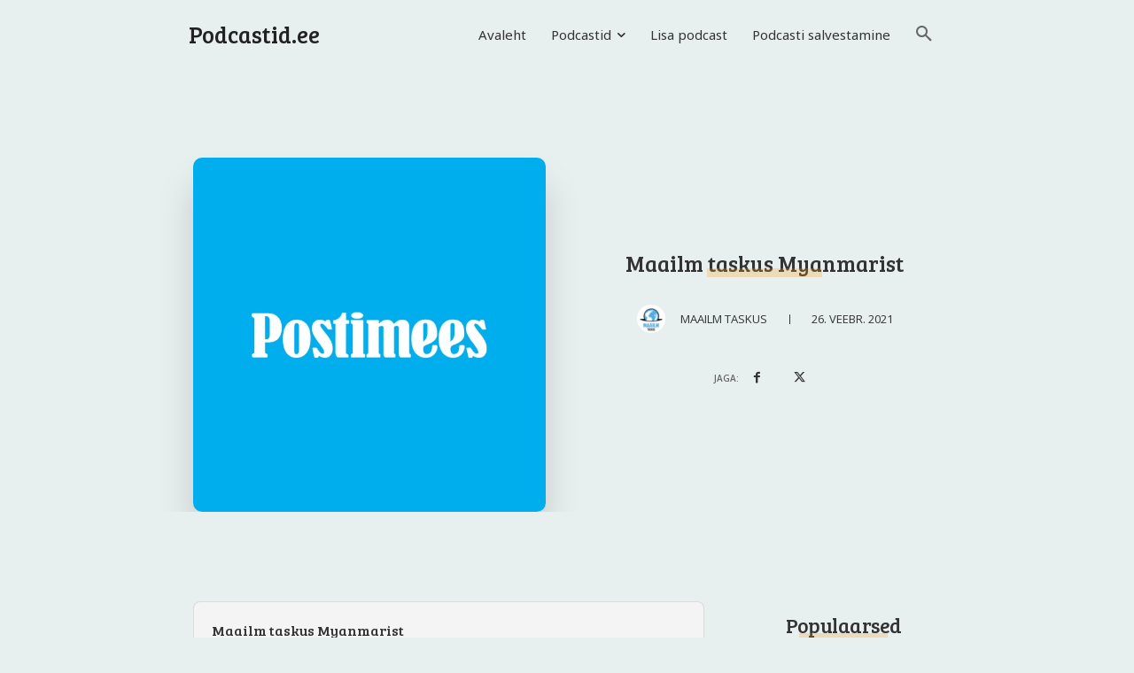

--- FILE ---
content_type: text/html; charset=UTF-8
request_url: https://podcastid.ee/wp-admin/admin-ajax.php?td_theme_name=Newspaper&v=12.6.3
body_size: -376
content:
{"46541":19}

--- FILE ---
content_type: text/html; charset=utf-8
request_url: https://www.google.com/recaptcha/api2/aframe
body_size: 269
content:
<!DOCTYPE HTML><html><head><meta http-equiv="content-type" content="text/html; charset=UTF-8"></head><body><script nonce="A2G2cFBZrw1WJTV0KjCq0w">/** Anti-fraud and anti-abuse applications only. See google.com/recaptcha */ try{var clients={'sodar':'https://pagead2.googlesyndication.com/pagead/sodar?'};window.addEventListener("message",function(a){try{if(a.source===window.parent){var b=JSON.parse(a.data);var c=clients[b['id']];if(c){var d=document.createElement('img');d.src=c+b['params']+'&rc='+(localStorage.getItem("rc::a")?sessionStorage.getItem("rc::b"):"");window.document.body.appendChild(d);sessionStorage.setItem("rc::e",parseInt(sessionStorage.getItem("rc::e")||0)+1);localStorage.setItem("rc::h",'1769664125572');}}}catch(b){}});window.parent.postMessage("_grecaptcha_ready", "*");}catch(b){}</script></body></html>